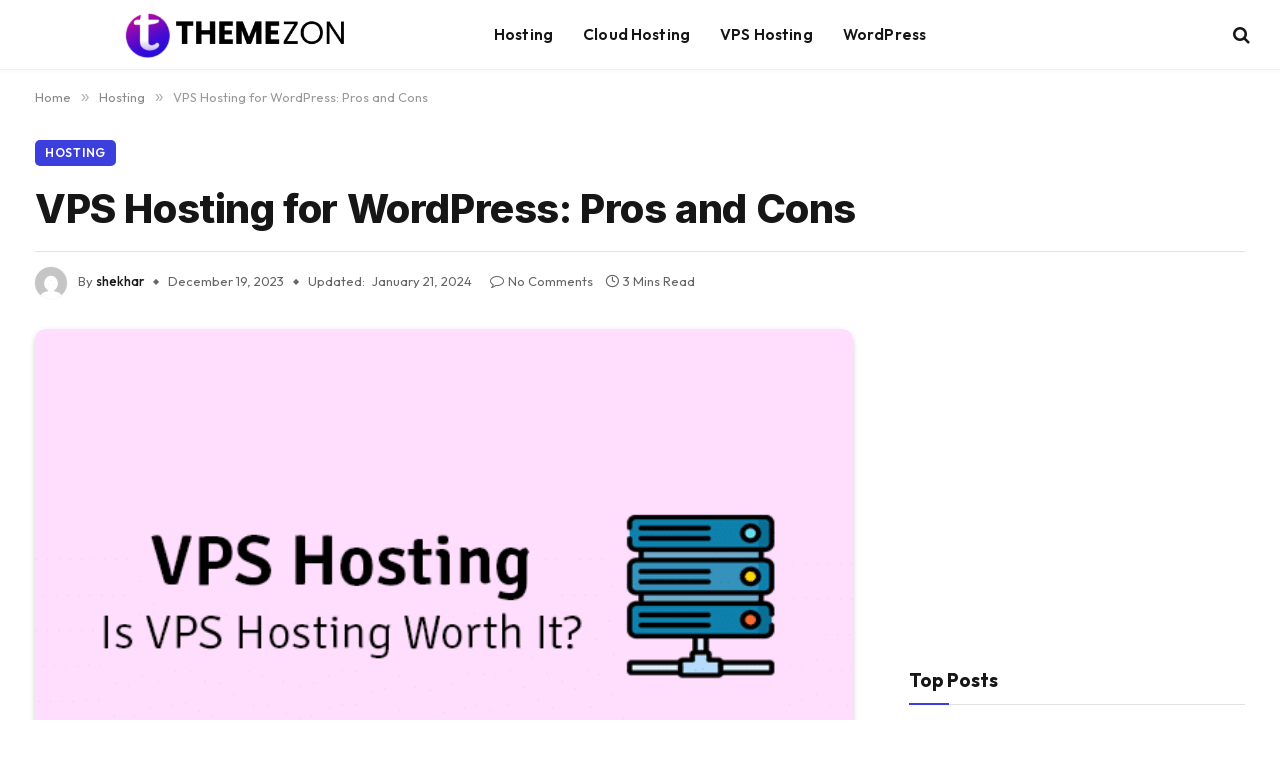

--- FILE ---
content_type: application/javascript; charset=utf-8
request_url: https://fundingchoicesmessages.google.com/f/AGSKWxUtBPczLBjlhghXzBFQatZFcahjNAwe3-Wnb1QhZD3BzIILhL5t8c8xj22cSQ3nVHLWjv-Jf_MsfhZaOq7RxTrMoxFGhNS6CSnn9KpPE5txWeT5tJTb6oCAAKGrPzb1V6kuEG1T7xoavFPv1I_sYGzDFG029KoLkgHHy8LUM9pqUmKbIjgF6irHHYPO/_/ads/banner..videoad3./ad?count=/ads_yahoo./nativeads-
body_size: -1288
content:
window['b849b786-71f5-479f-92d4-a5d18732f46e'] = true;